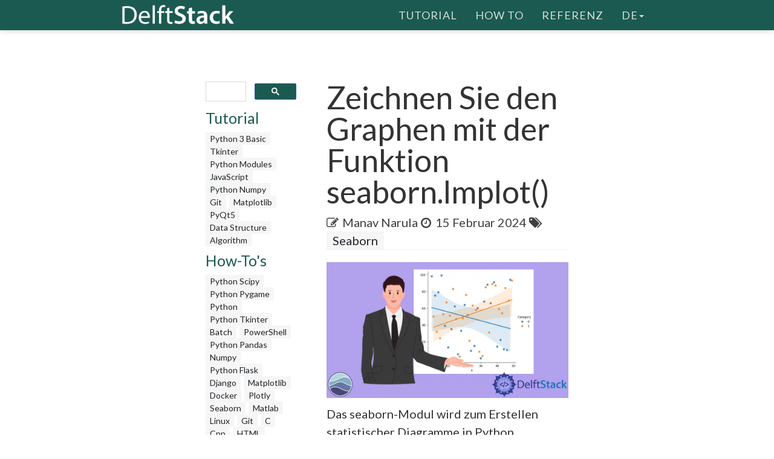

--- FILE ---
content_type: text/html; charset=UTF-8
request_url: https://www.delftstack.com/de/howto/seaborn/seaborn-lmplot-python/
body_size: 6201
content:
<!DOCTYPE html>
<html lang="de">
  <head>
    
    <script>(function(w,d,s,l,i){w[l]=w[l]||[];w[l].push({'gtm.start':
    new Date().getTime(),event:'gtm.js'});var f=d.getElementsByTagName(s)[0],
    j=d.createElement(s),dl=l!='dataLayer'?'&l='+l:'';j.async=true;j.src=
    'https://www.googletagmanager.com/gtm.js?id='+i+dl;f.parentNode.insertBefore(j,f);
    })(window,document,'script','dataLayer','GTM-MTG4DS85');</script>
    
    <title>Zeichnen Sie den Graphen mit der Funktion seaborn.lmplot() | Delft Stack</title>
    <meta charset="utf-8">
    <meta http-equiv="X-UA-Compatible" content="IE=edge">
    <meta name="viewport" content="width=device-width, initial-scale=1">
    <meta name="description" content="Dieses Tutorial zeigt, wie Sie den Graphen mit der Funktion seaborn.lmplot() in Python zeichnen">
    <meta name="keywords" content="Seegeborener lmplot"><meta name="author" content="Manav Narula">
    
    <link href="/assets/css/theDocs.all.min.css" rel="stylesheet" >
    <link href="/custom/css/custom.min.css" rel="stylesheet">
    
    <link rel="preload" href='https://fonts.googleapis.com/css?family=Raleway:100,300,400,500%7CLato:300,400'  as="style" type='text/css' onload="this.onload=null;this.rel='stylesheet'">
    <noscript><link href='https://fonts.googleapis.com/css?family=Raleway:100,300,400,500%7CLato:300,400' rel='stylesheet' type='text/css'></noscript>
    <script src="/assets/js/loadCSS.min.js" async></script>
    
    <link rel="apple-touch-icon" href="/assets/img/favicon.png">
    <link rel="icon" href="/assets/img/favicon.png">
    <link rel="canonical" href="https://www.delftstack.com/de/howto/seaborn/seaborn-lmplot-python/">
    <script async src="https://pagead2.googlesyndication.com/pagead/js/adsbygoogle.js?client=ca-pub-1041326124877538" crossorigin="anonymous"></script>
    <link rel="alternate" hreflang="de" href="https://www.delftstack.com/de/howto/seaborn/seaborn-lmplot-python/">
    <link rel="alternate" hreflang="en" href="https://www.delftstack.com/howto/seaborn/seaborn-lmplot-python/">
    <link rel="alternate" hreflang="es" href="https://www.delftstack.com/es/howto/seaborn/seaborn-lmplot-python/">
    <link rel="alternate" hreflang="fr" href="https://www.delftstack.com/fr/howto/seaborn/seaborn-lmplot-python/">
    <link rel="alternate" hreflang="it" href="https://www.delftstack.com/it/howto/seaborn/seaborn-lmplot-python/">
    <link rel="alternate" hreflang="ja" href="https://www.delftstack.com/ja/howto/seaborn/seaborn-lmplot-python/">
    <link rel="alternate" hreflang="ko" href="https://www.delftstack.com/ko/howto/seaborn/seaborn-lmplot-python/">
    <link rel="alternate" hreflang="pt" href="https://www.delftstack.com/pt/howto/seaborn/seaborn-lmplot-python/">
    <link rel="alternate" hreflang="zh" href="https://www.delftstack.com/zh/howto/seaborn/seaborn-lmplot-python/">
    <link rel="alternate" hreflang="zh-tw" href="https://www.delftstack.com/zh-tw/howto/seaborn/seaborn-lmplot-python/">
    <link rel="alternate" hreflang="en-us" href="https://www.delftstack.com/howto/seaborn/seaborn-lmplot-python/">
    <meta property="og:locale" content="de">
    <meta property="og:type" content="article">
    <meta property="og:title" content="Zeichnen Sie den Graphen mit der Funktion seaborn.lmplot()">
    <meta property="og:description" content="Dieses Tutorial zeigt, wie Sie den Graphen mit der Funktion seaborn.lmplot() in Python zeichnen">
    <meta property="og:url" content="https://www.delftstack.com/de/howto/seaborn/seaborn-lmplot-python/">
    <meta property="og:site_name" content="Delft Stack">
    <meta property="article:published_time" content="2021-07-16T00:00:00">
    <meta property="article:modified_time" content="2024-02-15T00:00:00">
    <meta property="og:updated_time" content="2024-02-15T00:00:00">
    <meta property="article:author" content="Manav Narula">
    <meta property="og:image" content="https://www.delftstack.com/img/Seaborn/feature-image---seaborn-lmplot-python.webp">
    <meta property="og:image:width" content="960">
    <meta property="og:image:height" content="540">
    <script type="application/ld+json">{
	    "@context": "https://schema.org",
	    "@graph": [
	        {
	            "@type": "Organization",
	            "@id": "https://www.delftstack.com/#organization",
	            "name": "Delft Stack",
	            "url": "https://www.delftstack.com/",
	            "logo": "https://www.delftstack.com/assets/img/logo.png",
	            "description": "Kostenloses, aber qualitativ hochwertiges Portal zum Erlernen von Sprachen wie Python, Javascript, C ++, GIT und mehr. DelfStack ist eine Lernwebsite für verschiedene Programmiersprachen.",
	            "image": {
	                "@type": "ImageObject",
	                "url": "https://www.delftstack.com/assets/img/logo.png"
	            },
	            "sameAs" : [ 
	                "https://www.facebook.com/delftstack",
	                "https://www.twitter.com/delft_stack",
	                "https://www.github.com/DelftStack"
	            ]
	        },
	        {
	            "@type": "WebSite",
	            "@id": "https://www.delftstack.com/#website",
	            "url": "https://www.delftstack.com/",
	            "name": "Delft Stack",
	            "publisher": {
	                "@id": "https://www.delftstack.com/#person"
	            },
	            "inLanguage": "de"
	        },
	        {
	            "@type": "BreadcrumbList",
	            "@id": "https://www.delftstack.com/de/howto/seaborn/seaborn-lmplot-python/#breadcrumb",
	            "itemListElement": [
	                {
	                    "@type": "ListItem",
	                    "position": 1 ,
	                    "item": {
	                        "@id": "https://www.delftstack.com/",
	                        "name": "Home"
	                    }
	                },
	                {
	                    "@type": "ListItem",
	                    "position": 2 ,
	                    "item": {
	                        "@id": "https://www.delftstack.com/de/",
	                        "name": "De"
	                    }
	                },
	                {
	                    "@type": "ListItem",
	                    "position": 3 ,
	                    "item": {
	                        "@id": "https://www.delftstack.com/de/howto/",
	                        "name": "Howto"
	                    }
	                },
	                {
	                    "@type": "ListItem",
	                    "position": 4 ,
	                    "item": {
	                        "@id": "https://www.delftstack.com/de/howto/seaborn/",
	                        "name": "Seaborn"
	                    }
	                },
	                {
	                    "@type": "ListItem",
	                    "position": 5 ,
	                    "item": {
	                        "@id": "https://www.delftstack.com/de/howto/seaborn/seaborn-lmplot-python/",
	                        "name": "Seaborn Lmplot Python"
	                    }
	                }
	            ]
	        },
	        {
	            "@type": "ImageObject",
	            "@id": "https://www.delftstack.com/de/howto/seaborn/seaborn-lmplot-python/#primaryImage",
	            "url": "https://www.delftstack.com/img/Seaborn/feature-image---seaborn-lmplot-python.webp",
	            "width": 960,
	            "height": 540
	        },
	        {
	            "@type": "WebPage",
	            "@id": "https://www.delftstack.com/de/howto/seaborn/seaborn-lmplot-python/#webpage",
	            "url": "https://www.delftstack.com/de/howto/seaborn/seaborn-lmplot-python/",
	            "name": "Zeichnen Sie den Graphen mit der Funktion seaborn.lmplot() | Delft Stack",
	            "datePublished": "2021-07-16T00:00:00",
	            "dateModified": "2024-02-15T00:00:00",
	            "isPartOf": {
	                "@id": "https://www.delftstack.com/#website"
	            },
	            "primaryImageOfPage": {
	                "@id": "https://www.delftstack.com/de/howto/seaborn/seaborn-lmplot-python/#primaryImage"
	            },
	            "inLanguage": "de",
	            "breadcrumb": {
	                "@id": "https://www.delftstack.com/de/howto/seaborn/seaborn-lmplot-python/#breadcrumb"
	            }
	        },
	        {
	            "@type":"TechArticle",
	            "headline": "Zeichnen Sie den Graphen mit der Funktion seaborn.lmplot()",
	            "datePublished": "2021-07-16T00:00:00",
	            "dateModified": "2024-02-15T00:00:00",
	            "author": {
	                "@type": "Person",
	                "name": "Manav Narula",
	                "url": "https://www.delftstack.com/de/author/manav-narula/"
	            },
	            "publisher": {
	                "@id": "https://www.delftstack.com/#organization"
	            },
	            "description": "Dieses Tutorial zeigt, wie Sie den Graphen mit der Funktion seaborn.lmplot() in Python zeichnen",
	            "@id": "https://www.delftstack.com/de/howto/seaborn/seaborn-lmplot-python/#richSnippet",
	            "isPartOf": {
	                "@id": "https://www.delftstack.com/de/howto/seaborn/seaborn-lmplot-python/#webpage"
	            },
	            "image": {
	                "@id": "https://www.delftstack.com/de/howto/seaborn/seaborn-lmplot-python/#primaryImage"
	            },
	            "inLanguage": "de",
	            "mainEntityOfPage": {
	                "@id": "https://www.delftstack.com/de/howto/seaborn/seaborn-lmplot-python/#webpage"
	            }
	        }
	    ]
	}
	</script>
    <meta property="twitter:card" content="summary_large_image">
    <meta property="twitter:image" content="https://www.delftstack.com/img/Seaborn/feature-image---seaborn-lmplot-python.webp">
    <meta property="twitter:title" content="Zeichnen Sie den Graphen mit der Funktion seaborn.lmplot()">
    <meta property="twitter:description" content="Dieses Tutorial zeigt, wie Sie den Graphen mit der Funktion seaborn.lmplot() in Python zeichnen"><script src="https://config.undrads.com/prebid_config_3139052257.min.js"></script><script async id="AV67a0c8b412d13b45e40611c7" type="text/javascript" src="https://tg1.vidcrunch.com/api/adserver/spt?AV_TAGID=67a0c8b412d13b45e40611c7&AV_PUBLISHERID=677e4ff0a2ca79577605d51a"></script><script>
    var toc = document.querySelector('.toc');
    var style = document.createElement('style');
    style.textContent = '.toc::before { content: "Inhaltsverzeichnis"; }';
    document.head.appendChild(style);
</script>
  </head>

  <body>
    
    <noscript><iframe src="https://www.googletagmanager.com/ns.html?id=GTM-MTG4DS85"
    height="0" width="0" style="display:none;visibility:hidden"></iframe></noscript>
    
          <header class="site-header sticky">

      
      <nav class="navbar navbar-default">
        <div class="container">

          
          <div class="navbar-header">
            <button type="button" class="navbar-toggle" data-toggle="collapse" data-target="#navbar" aria-expanded="true" aria-controls="navbar">
              <span class="glyphicon glyphicon-option-vertical"></span>
            </button>

            <button type="button" class="navbar-toggle for-sidebar" data-toggle="offcanvas">
              <span class="icon-bar"></span>
              <span class="icon-bar"></span>
              <span class="icon-bar"></span>
            </button>

            <a class="navbar-brand" href="/de/"><img src="/assets/img/logo.png" alt="logo"></a>
          </div>
          

          
          <div id="navbar" class="navbar-collapse collapse" aria-expanded="true" role="banner">
            <ul class="nav navbar-nav navbar-right">
                <li><a href="/de/tutorial/">Tutorial</a></li>
                <li><a href="/de/howto/">How To</a></li>
                <li><a href="/de/api/">Referenz</a></li>
              <li class="dropdown">
                <a class="dropdown-toggle" data-toggle="dropdown" href="https://www.delftstack.com/de/howto/seaborn/seaborn-lmplot-python/" aria-expanded="false"> de<span class="caret"></span></a>
                  <ul class="dropdown-menu">
                      <li><a href="https://www.delftstack.com/howto/seaborn/seaborn-lmplot-python/">EN</a></li>
                      <li><a href="https://www.delftstack.com/es/howto/seaborn/seaborn-lmplot-python/">ES</a></li>
                      <li><a href="https://www.delftstack.com/fr/howto/seaborn/seaborn-lmplot-python/">FR</a></li>
                      <li><a href="https://www.delftstack.com/it/howto/seaborn/seaborn-lmplot-python/">IT</a></li>
                      <li><a href="https://www.delftstack.com/ja/howto/seaborn/seaborn-lmplot-python/">JA</a></li>
                      <li><a href="https://www.delftstack.com/ko/howto/seaborn/seaborn-lmplot-python/">KO</a></li>
                      <li><a href="https://www.delftstack.com/pt/howto/seaborn/seaborn-lmplot-python/">PT</a></li>
                      <li><a href="https://www.delftstack.com/zh/howto/seaborn/seaborn-lmplot-python/">ZH</a></li>
                      <li><a href="https://www.delftstack.com/zh-tw/howto/seaborn/seaborn-lmplot-python/">ZH-TW</a></li>
                  </ul>
              </li>
            </ul>
          </div>
          
        </div>
      </nav>
      
    </header>
    <div class="page-layout">
    <aside class="sidebar-ad left hidden-md hidden-sm hidden-xs"><ins class="undrads" data-ad-id="UNDR/3139052257/adunit/desktop/160X600/80d2ae5a-5459-4543-be3a-41a63bfa1a8b">
    <script>
        (undrads = window.undrads || {}).push({});
    </script>
</ins>
    </aside>
    <main class="container">
      <div class="row">
      
        
    
<aside class="col-md-3 col-sm-3 sidebar"><div id="gcse">
    <script>
      (function() {
        var cx = '009142802549166886230:qimyevj16sq';
        var gcse = document.createElement('script');
        gcse.type = 'text/javascript';
        gcse.async = true;
        gcse.src = 'https://cse.google.com/cse.js?cx=' + cx;
        var s = document.getElementsByTagName('script')[0];
        s.parentNode.insertBefore(gcse, s);
      })();
    </script>
<gcse:searchbox-only></gcse:searchbox-only>
</div>
    
<div class="row" id="left_sidebar_session_list">
        <div class="col-sm-12 text-muted">
          <a href=/de/tutorial/><h4>Tutorial</h4></a><a href=/de/tutorial/python-3-basic-tutorial/ class="badge badge-light text-muted">Python 3 Basic </a><a href=/de/tutorial/tkinter-tutorial/ class="badge badge-light text-muted">Tkinter </a><a href=/de/tutorial/python-modules-tutorial/ class="badge badge-light text-muted">Python Modules </a><a href=/de/tutorial/javascript/ class="badge badge-light text-muted">JavaScript</a><a href=/de/tutorial/python-numpy/ class="badge badge-light text-muted">Python Numpy</a><a href=/de/tutorial/git/ class="badge badge-light text-muted">Git</a><a href=/de/tutorial/matplotlib/ class="badge badge-light text-muted">Matplotlib</a><a href=/de/tutorial/pyqt5/ class="badge badge-light text-muted">PyQt5</a><a href=/de/tutorial/data-structure/ class="badge badge-light text-muted">Data Structure</a><a href=/de/tutorial/algorithm/ class="badge badge-light text-muted">Algorithm</a></div>
        <div class="col-sm-12 text-muted">
          <a href=/de/howto/><h4>How-To&#39;s</h4></a><a href=/de/howto/python-scipy/ class="badge badge-light text-muted">Python Scipy</a><a href=/de/howto/python-pygame/ class="badge badge-light text-muted">Python Pygame</a><a href=/de/howto/python/ class="badge badge-light text-muted">Python</a><a href=/de/howto/python-tkinter/ class="badge badge-light text-muted">Python Tkinter</a><a href=/de/howto/batch/ class="badge badge-light text-muted">Batch</a><a href=/de/howto/powershell/ class="badge badge-light text-muted">PowerShell</a><a href=/de/howto/python-pandas/ class="badge badge-light text-muted">Python Pandas</a><a href=/de/howto/numpy/ class="badge badge-light text-muted">Numpy</a><a href=/de/howto/python-flask/ class="badge badge-light text-muted">Python Flask</a><a href=/de/howto/django/ class="badge badge-light text-muted">Django</a><a href=/de/howto/matplotlib/ class="badge badge-light text-muted">Matplotlib</a><a href=/de/howto/docker/ class="badge badge-light text-muted">Docker</a><a href=/de/howto/plotly/ class="badge badge-light text-muted">Plotly</a><a href=/de/howto/seaborn/ class="badge badge-light text-muted">Seaborn</a><a href=/de/howto/matlab/ class="badge badge-light text-muted">Matlab</a><a href=/de/howto/linux/ class="badge badge-light text-muted">Linux</a><a href=/de/howto/git/ class="badge badge-light text-muted">Git</a><a href=/de/howto/c/ class="badge badge-light text-muted">C</a><a href=/de/howto/cpp/ class="badge badge-light text-muted">Cpp</a><a href=/de/howto/html/ class="badge badge-light text-muted">HTML</a><a href=/de/howto/javascript/ class="badge badge-light text-muted">JavaScript</a><a href=/de/howto/jquery/ class="badge badge-light text-muted">jQuery</a><a href=/de/howto/tensorflow/ class="badge badge-light text-muted">TensorFlow</a><a href=/de/howto/typescript/ class="badge badge-light text-muted">TypeScript</a><a href=/de/howto/angular/ class="badge badge-light text-muted">Angular</a><a href=/de/howto/react/ class="badge badge-light text-muted">React</a><a href=/de/howto/css/ class="badge badge-light text-muted">CSS</a><a href=/de/howto/php/ class="badge badge-light text-muted">PHP</a><a href=/de/howto/go/ class="badge badge-light text-muted">Go</a><a href=/de/howto/java/ class="badge badge-light text-muted">Java</a><a href=/de/howto/kotlin/ class="badge badge-light text-muted">Kotlin</a><a href=/de/howto/node.js/ class="badge badge-light text-muted">Node.js</a><a href=/de/howto/csharp/ class="badge badge-light text-muted">Csharp</a><a href=/de/howto/rust/ class="badge badge-light text-muted">Rust</a><a href=/de/howto/ruby/ class="badge badge-light text-muted">Ruby</a><a href=/de/howto/arduino/ class="badge badge-light text-muted">Arduino</a><a href=/de/howto/mysql/ class="badge badge-light text-muted">MySQL</a><a href=/de/howto/mongodb/ class="badge badge-light text-muted">MongoDB</a><a href=/de/howto/postgres/ class="badge badge-light text-muted">Postgres</a><a href=/de/howto/sqlite/ class="badge badge-light text-muted">SQLite</a><a href=/de/howto/r/ class="badge badge-light text-muted">R</a><a href=/de/howto/vba/ class="badge badge-light text-muted">VBA</a><a href=/de/howto/scala/ class="badge badge-light text-muted">Scala</a><a href=/de/howto/raspberry-pi/ class="badge badge-light text-muted">Raspberry Pi</a></div>
        <div class="col-sm-12 text-muted">
          <a href=/de/api/><h4>Referenz</h4></a><a href=/de/api/python-pandas/ class="badge badge-light text-muted">Python Pandas</a><a href=/de/api/numpy/ class="badge badge-light text-muted">Numpy</a><a href=/de/api/scipy/ class="badge badge-light text-muted">Scipy</a></div>
</div>

  
<div class="ad-container"><ins class="undrads" data-ad-id="UNDR/3139052257/adunit/desktop/160X600/80d2ae5a-5459-4543-be3a-41a63bfa1a8b">
    <script>
        (undrads = window.undrads || {}).push({});
    </script>
</ins>
</div>

</aside>


    

        
        <div class="col-md-9 col-sm-9 main-content" role="main">
        
<header>
    <h1 style="margin-bottom: 10px">Zeichnen Sie den Graphen mit der Funktion seaborn.lmplot()</h1>
    <div class="mb-0">
    <span class="text-contrast">
    <span class="fa fa-pencil-square-o"></span><a class="ml-2 text-contrast" href="#author">Manav Narula</a><span class="ml-2 fa fa-clock-o"></span>
    <span class="ml-1">15 Februar 2024</span>
    
<span class="fa fa-tags" aria-hidden="true"></span>
    <a href="/de/tags/seaborn/" rel="nofollow" class="badge badge-light">Seaborn</a>

    </span></div>
</header>
<ins class="undrads" data-ad-id="UNDR/3139052257/adunit/desktop/728X90/05fdf0a6-9a16-4943-a1b3-df38ad976c6f">
    <script>
        (undrads = window.undrads || {}).push({});
    </script>
</ins>

<div style="padding-bottom:5px;">


<figure class="">
    <img class="img16by9 fit-contain" alt="Zeichnen Sie den Graphen mit der Funktion seaborn.lmplot()" src="/img/Seaborn/feature-image---seaborn-lmplot-python.webp" width="1920" height="1080">
</figure>
<p>Das seaborn-Modul wird zum Erstellen statistischer Diagramme in Python verwendet. Es basiert auf dem Matplotlib-Modul und ist daher sehr einfach zu verwenden.</p>
<p>Die Funktion <code>seaborn.lmplot()</code> erstellt ein einfaches Scatterplot mit den gegebenen Daten auf einem FacetGrid.</p>
<ins class="undrads" data-ad-id="UNDR/3139052257/adunit/desktop/728X250/2656d653-ea3a-43f5-8795-f85163711531">
    <script>
        (undrads = window.undrads || {}).push({});
    </script>
</ins>
<p>Siehe den folgenden Code.</p>
<div class="highlight"><pre tabindex="0" style=";-moz-tab-size:4;-o-tab-size:4;tab-size:4;"><code class="language-python" data-lang="python"><span style="display:flex;"><span><span style="color:#008000;font-weight:bold">import</span> <span style="color:#00f;font-weight:bold">pandas</span> <span style="color:#008000;font-weight:bold">as</span> <span style="color:#00f;font-weight:bold">pd</span>
</span></span><span style="display:flex;"><span><span style="color:#008000;font-weight:bold">import</span> <span style="color:#00f;font-weight:bold">matplotlib.pyplot</span> <span style="color:#008000;font-weight:bold">as</span> <span style="color:#00f;font-weight:bold">plt</span>
</span></span><span style="display:flex;"><span><span style="color:#008000;font-weight:bold">import</span> <span style="color:#00f;font-weight:bold">seaborn</span> <span style="color:#008000;font-weight:bold">as</span> <span style="color:#00f;font-weight:bold">sns</span>
</span></span><span style="display:flex;"><span><span style="color:#008000;font-weight:bold">import</span> <span style="color:#00f;font-weight:bold">random</span>
</span></span><span style="display:flex;"><span>
</span></span><span style="display:flex;"><span>x <span style="color:#666">=</span> <span style="color:#008000">range</span>(<span style="color:#666">50</span>)
</span></span><span style="display:flex;"><span>y <span style="color:#666">=</span> random<span style="color:#666">.</span>sample(<span style="color:#008000">range</span>(<span style="color:#666">100</span>), <span style="color:#666">50</span>)
</span></span><span style="display:flex;"><span>cat <span style="color:#666">=</span> [i <span style="color:#008000;font-weight:bold">for</span> i <span style="color:#a2f;font-weight:bold">in</span> <span style="color:#008000">range</span>(<span style="color:#666">2</span>)] <span style="color:#666">*</span> <span style="color:#666">25</span>
</span></span><span style="display:flex;"><span>df <span style="color:#666">=</span> pd<span style="color:#666">.</span>DataFrame({<span style="color:#ba2121">&#34;x&#34;</span>: x, <span style="color:#ba2121">&#34;y&#34;</span>: y, <span style="color:#ba2121">&#34;Category&#34;</span>: cat})
</span></span><span style="display:flex;"><span>
</span></span><span style="display:flex;"><span>sns<span style="color:#666">.</span>lmplot(x<span style="color:#666">=</span><span style="color:#ba2121">&#34;x&#34;</span>, y<span style="color:#666">=</span><span style="color:#ba2121">&#34;y&#34;</span>, data<span style="color:#666">=</span>df, fit_reg<span style="color:#666">=</span><span style="color:#008000;font-weight:bold">False</span>, hue<span style="color:#666">=</span><span style="color:#ba2121">&#34;Category&#34;</span>)
</span></span></code></pre></div><p><img src="/img/Seaborn/lmplot-1.webp" alt="Seaborn lmplot-Funktion"></p>
<p>Die Verwendung dieser Funktion geht jedoch über das Plotten von Streudiagrammen hinaus. Es kann auch verwendet werden, um die Beziehung zwischen den Daten zu verstehen, indem eine optionale Regressionslinie in das Diagramm gezeichnet wird. Es kann auch für die logistische Regression verwendet werden.</p>
<p>Im Gegensatz zur Funktion <code>seaborn.regplot()</code>, die auch zur einfachen Regression und zum Plotten der Daten verwendet wird, kombiniert die Funktion <code>seaborn.lmplot()</code> die Klasse <code>seaborn.FacetGrid()</code> mit der Klasse <code>seaborn.regplot()</code> Funktion.</p>
<p>Das <code>FacetGrid()</code> wird verwendet, um die Beziehung zwischen der Datenverteilung mit anderen Teilmengen von Daten zu visualisieren und kann verwendet werden, um Gitter für mehrere Plots zu erstellen. Es arbeitet auf drei Achsen und bietet Zeilen, Spalten und Farbtöne. Es ist sehr nützlich, wenn wir mit einem komplizierten Datensatz arbeiten.</p>
<p>Wir können die endgültige Figur auch mit den verschiedenen Parametern mit der Funktion <code>seaborn.lmplot()</code> anpassen. Die notwendigen Anpassungen, wie die Farbe des Plots, können wir als Schlüssel-Wert-Paare eines Dictionaries an die Parameter <code>line_kws</code> und <code>scatter_kws</code> liefern.</p>
<p>Im folgenden Code zeichnen wir mit dieser Funktion einen Graphen mit einer Regressionslinie.</p>
<ins class="undrads" data-ad-id="UNDR/3139052257/adunit/desktop/728X250/5b9be5ca-5561-4f3a-b3fe-f50f95cda950">
    <script>
        (undrads = window.undrads || {}).push({});
    </script>
</ins>
<div class="highlight"><pre tabindex="0" style=";-moz-tab-size:4;-o-tab-size:4;tab-size:4;"><code class="language-python" data-lang="python"><span style="display:flex;"><span><span style="color:#008000;font-weight:bold">import</span> <span style="color:#00f;font-weight:bold">pandas</span> <span style="color:#008000;font-weight:bold">as</span> <span style="color:#00f;font-weight:bold">pd</span>
</span></span><span style="display:flex;"><span><span style="color:#008000;font-weight:bold">import</span> <span style="color:#00f;font-weight:bold">matplotlib.pyplot</span> <span style="color:#008000;font-weight:bold">as</span> <span style="color:#00f;font-weight:bold">plt</span>
</span></span><span style="display:flex;"><span><span style="color:#008000;font-weight:bold">import</span> <span style="color:#00f;font-weight:bold">seaborn</span> <span style="color:#008000;font-weight:bold">as</span> <span style="color:#00f;font-weight:bold">sns</span>
</span></span><span style="display:flex;"><span><span style="color:#008000;font-weight:bold">import</span> <span style="color:#00f;font-weight:bold">random</span>
</span></span><span style="display:flex;"><span>
</span></span><span style="display:flex;"><span>x <span style="color:#666">=</span> <span style="color:#008000">range</span>(<span style="color:#666">50</span>)
</span></span><span style="display:flex;"><span>y <span style="color:#666">=</span> random<span style="color:#666">.</span>sample(<span style="color:#008000">range</span>(<span style="color:#666">100</span>), <span style="color:#666">50</span>)
</span></span><span style="display:flex;"><span>cat <span style="color:#666">=</span> [i <span style="color:#008000;font-weight:bold">for</span> i <span style="color:#a2f;font-weight:bold">in</span> <span style="color:#008000">range</span>(<span style="color:#666">2</span>)] <span style="color:#666">*</span> <span style="color:#666">25</span>
</span></span><span style="display:flex;"><span>df <span style="color:#666">=</span> pd<span style="color:#666">.</span>DataFrame({<span style="color:#ba2121">&#34;x&#34;</span>: x, <span style="color:#ba2121">&#34;y&#34;</span>: y, <span style="color:#ba2121">&#34;Category&#34;</span>: cat})
</span></span><span style="display:flex;"><span>
</span></span><span style="display:flex;"><span>sns<span style="color:#666">.</span>lmplot(x<span style="color:#666">=</span><span style="color:#ba2121">&#34;x&#34;</span>, y<span style="color:#666">=</span><span style="color:#ba2121">&#34;y&#34;</span>, data<span style="color:#666">=</span>df, hue<span style="color:#666">=</span><span style="color:#ba2121">&#34;Category&#34;</span>)
</span></span></code></pre></div><p><img src="/img/Seaborn/lmplot-2.webp" alt="Seaborn lmplot-Funktion"></p>
<p>Beachten Sie, dass der Parameter <code>fit_reg</code> standardmäßig auf True gesetzt ist. Unser Datensatz hatte mehrere Kategorien, sodass wir mehrere Regressionslinien zeichnen konnten. Wenn wir den Parameter <code>hue</code> entfernt hätten, wäre ein einzelnes Regressionsdiagramm erhalten worden. Wir können auch viele Parameter für unsere Regression verwenden. Einige davon sind das Argument <code>jitter</code>, das verwendet wird, um den Daten etwas Rauschen hinzuzufügen, oder der Parameter <code>estimator</code>, der verwendet wird, um über einem bestimmten geschätzten Wert zu zeichnen.</p>

<div class="panel panel-primary panel-danger youtube-cta">
    <div class="panel-heading">
        Genießen Sie unsere Tutorials? Abonnieren Sie DelftStack auf YouTube, um uns bei der Erstellung weiterer hochwertiger Videoanleitungen zu unterstützen. <a href="https://www.youtube.com/@delftstack/?sub_confirmation=1" style="color: #a94442; font-weight: bold; text-decoration: underline;">Abonnieren</a>
    </div>
</div>
</div>
<div class="panel panel-primary" id="author">
    <div class="panel-heading">Autor: <a href="/de/author/manav-narula/"><strong>Manav Narula</strong></a></div>
    <div class="panel-body">
        <div class="row">
            <div class="col-12 col-sm-3 align-self-center">
                <a href="/de/author/manav-narula/"><img loading="lazy" src="/img/authors/Manav-Narula.webp" width="862" height="862" class="d-none d-md-block img-circle img-fluid w-66 mb-0 mx-auto" alt="Manav Narula avatar"></a>
                <a href="/de/author/manav-narula/"><img loading="lazy" src="/img/authors/Manav-Narula.webp" width="862" height="862" class="d-block d-md-none img-circle img-fluid w-33 mb-0 mx-auto" alt="Manav Narula avatar"></a>
            </div>
            <div class="col-12 col-sm-9 align-self-center mt-3"><p>Manav is a IT Professional who has a lot of experience as a core developer in many live projects. He is an avid learner who enjoys learning new things and sharing his findings whenever possible.</p>
                <a href="https://www.linkedin.com/in/manav-narula-2000/" class=""><i class="fa fa-lg fa-linkedin-square mr-1 text-muted"></i>LinkedIn</a>
            </div>
        </div>
    </div>
</div>

        


        </div>
        
      
      </div>
    </main>
    <aside class="sidebar-ad right hidden-md hidden-sm hidden-xs">
    </aside>
    </div>    
    <footer class="site-footer">
      <div class="container">
        <a id="scroll-up" href="#"><i class="fa fa-angle-up"></i></a>

        <div class="row">
          <div class="col-md-4 col-sm-4">
            <p>Copyright &copy; 2025. All right reserved</p>
          </div>
          <div class="col-md-8 col-sm-8">
            <ul class="footer-menu">
              
              <li><a href="/de/about-us/">Über uns</a></li>
              
              <li><a href="/de/privacy-policy/">Datenschutzerklärung</a></li>
              
              <li><a href="/de/contact/">Kontakt</a></li>
              
            </ul>
          </div>
        </div>
      </div>
    </footer>
    

    
    <script src="https://cdnjs.cloudflare.com/ajax/libs/jquery/3.1.0/jquery.min.js"></script>
    <script src="/assets/js/theDocs.all.min.js"></script>
    <script src="/custom/js/custom.js"></script>
    <script src="/assets/js/delftstack.js"></script>
    <script src="/assets/js/jquery.bootstrap-dropdown-hover.min.js"></script>
    
    <script>
        
        $.fn.bootstrapDropdownHover();
        
    </script>
    <script>
        $('.navbar-default .navbar-nav > li > a').click( function() {
            location.href = $(this).attr('href');
        })
    </script>
  <script>
    window.onload = function() {
        var vdoPlayerDiv = document.querySelector('[id^="vdo_ai"][id$="ima-ad-container"]');
        if (!vdoPlayerDiv)
        {
            document.getElementById('v-delftstack-v0-0').style.display = 'none';
        }
        setTimeout(function() {
            if (!vdoPlayerDiv)
            {
                document.getElementById('v-delftstack-v0-0').style.display = 'none';
            }
        }, 4000);
        setTimeout(function() {
            if (!vdoPlayerDiv)
            {
                document.getElementById('v-delftstack-v0-0').style.display = 'none';
            }
        }, 8000);
    };
</script></body>
</html>


--- FILE ---
content_type: text/html; charset=utf-8
request_url: https://www.google.com/recaptcha/api2/aframe
body_size: 115
content:
<!DOCTYPE HTML><html><head><meta http-equiv="content-type" content="text/html; charset=UTF-8"></head><body><script nonce="JExNrLUQqVp_uhPkSeC7zQ">/** Anti-fraud and anti-abuse applications only. See google.com/recaptcha */ try{var clients={'sodar':'https://pagead2.googlesyndication.com/pagead/sodar?'};window.addEventListener("message",function(a){try{if(a.source===window.parent){var b=JSON.parse(a.data);var c=clients[b['id']];if(c){var d=document.createElement('img');d.src=c+b['params']+'&rc='+(localStorage.getItem("rc::a")?sessionStorage.getItem("rc::b"):"");window.document.body.appendChild(d);sessionStorage.setItem("rc::e",parseInt(sessionStorage.getItem("rc::e")||0)+1);localStorage.setItem("rc::h",'1770016678252');}}}catch(b){}});window.parent.postMessage("_grecaptcha_ready", "*");}catch(b){}</script></body></html>